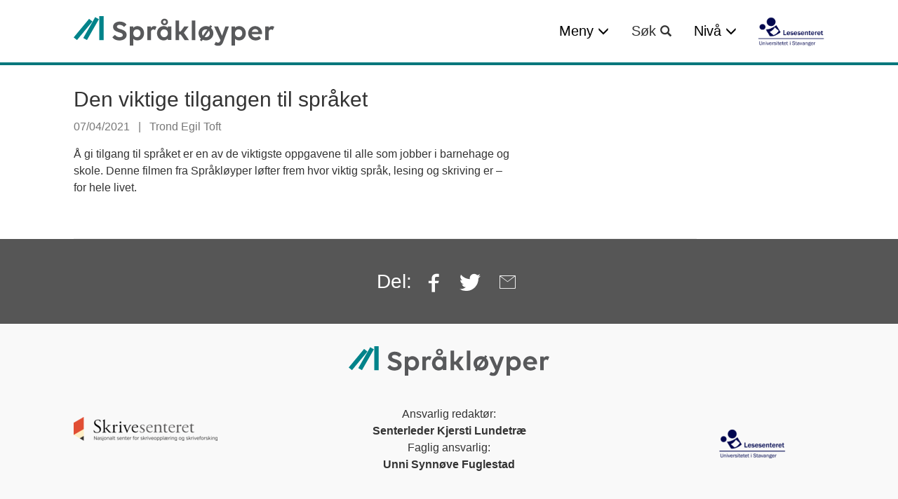

--- FILE ---
content_type: text/html; charset=UTF-8
request_url: https://sprakloyper.uis.no/snarveier/se-filmen
body_size: 6330
content:
<!DOCTYPE html>
<html lang="nb" dir="ltr" prefix="og: https://ogp.me/ns#">
  <head>
    <meta charset="utf-8" />
<style id="gutenberg-palette">:root {   .has-black-color{ color:#0d0d0d }  .has-black-background-color{ background-color:#0d0d0d }  .has-black-border-color{ border-color:#0d0d0d }  .has-dark-gray-color{ color:#333 }  .has-dark-gray-background-color{ background-color:#333 }  .has-dark-gray-border-color{ border-color:#333 }  .has-white-color{ color:#FFFFFF }  .has-white-background-color{ background-color:#FFFFFF }  .has-white-border-color{ border-color:#FFFFFF }  .has-green-color{ color:#09777c }  .has-green-background-color{ background-color:#09777c }  .has-green-border-color{ border-color:#09777c } }</style>
<style id="gutenberg-font-sizes">:root {   .has-small-font-size{ font-size:12 }  .has-normal-font-size{ font-size:16 }  .has-large-font-size{ font-size:20 } }</style>
<script>var _paq = _paq || [];(function(){var u=(("https:" == document.location.protocol) ? "https://matomo.ramsalt.com/" : "http://matomo.ramsalt.com/");_paq.push(["setSiteId", "40"]);_paq.push(["setTrackerUrl", u+"matomo.php"]);_paq.push(["setDocumentTitle", "Snarveier\/Se%20filmen"]);_paq.push(["setDoNotTrack", 1]);if (!window.matomo_search_results_active) {_paq.push(["trackPageView"]);}var d=document,g=d.createElement("script"),s=d.getElementsByTagName("script")[0];g.type="text/javascript";g.defer=true;g.async=true;g.src=u+"matomo.js";s.parentNode.insertBefore(g,s);})();</script>
<link rel="canonical" href="https://sprakloyper.uis.no/snarveier/se-filmen" />
<meta property="og:site_name" content="Språkløyper" />
<meta property="og:image" content="https://sprakloyper.uis.no/themes/custom/sprakloyper/logo.png" />
<meta name="Generator" content="Drupal 10 (https://www.drupal.org)" />
<meta name="MobileOptimized" content="width" />
<meta name="HandheldFriendly" content="true" />
<meta name="viewport" content="width=device-width, initial-scale=1.0" />
<link rel="icon" href="/themes/custom/sprakloyper/favicon.ico" type="image/vnd.microsoft.icon" />
<script>window.a2a_config=window.a2a_config||{};a2a_config.callbacks=[];a2a_config.overlays=[];a2a_config.templates={};</script>

    <title>Se filmen | Språkløyper</title>
    <link rel="stylesheet" media="all" href="/sites/default/files/css/css_nXwiebmYL42LBEiIgY_sIK709aUU1e2UKacHKWN1U6M.css?delta=0&amp;language=nb&amp;theme=sprakloyper&amp;include=eJxVjFEOwyAMQy9Ey5FQgBShBoKSsInbT1unSv2xLNvPkLMx9OXhb_ZDuJsr07BHlOIjcTp1e1V8u4a5gj8qGcqeYFjl7qSFex0IFk8LF3SxF6pD4CReA8WDWE2Ej6wQR6BNbVHt5VENKChOlxo2H0HRfR_V_3RvnCfhB93ZTr8" />
<link rel="stylesheet" media="all" href="/sites/default/files/css/css_S9b9DG4FUwm8hBCubmBbHCCgvD-ixUb7-LAWq3GHK6g.css?delta=1&amp;language=nb&amp;theme=sprakloyper&amp;include=eJxVjFEOwyAMQy9Ey5FQgBShBoKSsInbT1unSv2xLNvPkLMx9OXhb_ZDuJsr07BHlOIjcTp1e1V8u4a5gj8qGcqeYFjl7qSFex0IFk8LF3SxF6pD4CReA8WDWE2Ej6wQR6BNbVHt5VENKChOlxo2H0HRfR_V_3RvnCfhB93ZTr8" />

    
      <!-- Who made this? -->
      <link type="text/plain" rel="author" href="/humans.txt" />

      </head>
  <body class="path-snarveier">
        <a href="#main-content" class="visually-hidden focusable skip-link">
      Hopp til hovedinnhold
    </a>
    
      <div class="dialog-off-canvas-main-canvas" data-off-canvas-main-canvas>
    
<div id="page-wrapper" class="page-wrapper">
  <div id="page">
          <header id="header" class="header sprakloyper-header" role="banner">
        <div class="container">
          <div class="sprakloyper-header__main">
            <div class="sprakloyper-header__left">
              <div id="block-sprakloyper-branding">
  
    
        <a href="/" rel="home" class="sprakloyper-logo" aria-label="Språkløyper logo">
      <img src="/themes/custom/sprakloyper/logo.svg" alt="Hjem" />
    </a>
  </div>

            </div>
            <div class="sprakloyper-header__right">
              <button class="sprakloyper-header__link sprakloyper-header__navigation-button " aria-label="Site navigation" aria-expanded="false">
                <span class="sprakloyper-header__link-text">
                  Meny
                </span>
                <span class="sprakloyper-header__link-icon glyphicon glyphicon-menu-down" aria-hidden="true"></span>
              </button>

              <a href="/sok" class="sprakloyper-header__link sprakloyper-header__search-button" aria-label="Go to search page" aria-expanded="false">
                <span class="sprakloyper-header__link-text">
                    Søk
                  </span>
                <span class="sprakloyper-header__link-icon glyphicon glyphicon-search" aria-hidden="true"></span>
              </a>

              <button class="sprakloyper-header__link sprakloyper-header__levels-button" aria-label="Site Levels" aria-expanded="false">
                <span class="sprakloyper-header__link-text sprakloyper-header__link-text--level">
                  Nivå
                </span>
                <span class="sprakloyper-header__link-icon glyphicon glyphicon-menu-down" aria-hidden="true"></span>
              </button>

              <div class="sprakloyper-header__levels">
                <div class="views-element-container sprakloyper-header__level-menu" id="block-views-block-level-level-menu">
  
    
      <div><div class="view view-level view-id-level view-display-id-level_menu js-view-dom-id-f90a10e7aa4e62dce57f28071a4f80faf4f3e55c5dc693b5c6c8c700080a95e5">
  
    
      
      <div class="view-content">
          <div class="views-row">
  
<div class="level-taxonomy-item__wrapper" lang="nb">
  <a class="level-taxonomy-item" href="/barnehage">
          <h2 class="level-taxonomy-item__title">
            <div class="field field--name-name field--type-string field--label-hidden field__item">Barnehage</div>
      </h2>
        
            <div class="field field--name-field-icon field--type-entity-reference field--label-hidden field__item">  <img loading="lazy" src="/sites/default/files/styles/level_menu_350_x_350/public/2021-04/icon-family.png?itok=gKXqfQZV" width="350" height="350" alt="sdghjkl" />


</div>
      
  </a>
</div>
</div>
    <div class="views-row">
  
<div class="level-taxonomy-item__wrapper" lang="nb">
  <a class="level-taxonomy-item" href="/barnetrinn">
          <h2 class="level-taxonomy-item__title">
            <div class="field field--name-name field--type-string field--label-hidden field__item">Barnetrinn</div>
      </h2>
        
            <div class="field field--name-field-icon field--type-entity-reference field--label-hidden field__item">  <img loading="lazy" src="/sites/default/files/styles/level_menu_350_x_350/public/2021-04/icon-jente.png?itok=pJs5oGJq" width="350" height="350" alt="sdghjkl" />


</div>
      
  </a>
</div>
</div>
    <div class="views-row">
  
<div class="level-taxonomy-item__wrapper" lang="nb">
  <a class="level-taxonomy-item" href="/ungdomstrinn">
          <h2 class="level-taxonomy-item__title">
            <div class="field field--name-name field--type-string field--label-hidden field__item">Ungdomstrinn</div>
      </h2>
        
            <div class="field field--name-field-icon field--type-entity-reference field--label-hidden field__item">  <img loading="lazy" src="/sites/default/files/styles/level_menu_350_x_350/public/2021-04/icon.gutt_.png?itok=fii9-vBM" width="350" height="350" alt="sdghjkl" />


</div>
      
  </a>
</div>
</div>
    <div class="views-row">
  
<div class="level-taxonomy-item__wrapper" lang="nb">
  <a class="level-taxonomy-item" href="/videregaende">
          <h2 class="level-taxonomy-item__title">
            <div class="field field--name-name field--type-string field--label-hidden field__item">Videregående</div>
      </h2>
        
            <div class="field field--name-field-icon field--type-entity-reference field--label-hidden field__item">  <img loading="lazy" src="/sites/default/files/styles/level_menu_350_x_350/public/2021-04/icon-mann.png?itok=HXbro4WB" width="350" height="350" alt="sdghjkl" />


</div>
      
  </a>
</div>
</div>
    <div class="views-row">
  
<div class="level-taxonomy-item__wrapper" lang="nb">
  <a class="level-taxonomy-item" href="/eiere-og-ledelse">
          <h2 class="level-taxonomy-item__title">
            <div class="field field--name-name field--type-string field--label-hidden field__item">Eiere og ledelse</div>
      </h2>
        
            <div class="field field--name-field-icon field--type-entity-reference field--label-hidden field__item">  <img loading="lazy" src="/sites/default/files/styles/level_menu_350_x_350/public/2021-06/icon-2.png?itok=Yl-leEkq" width="350" height="350" alt="Ikon - 2 snakkebobler, en hvit og en svart" />


</div>
      
  </a>
</div>
</div>

    </div>
  
          </div>
</div>

  </div>

              </div>

              <a href="https://www.uis.no/nb/lesesenteret" target="_blank" class="sprakloyper-header__lessenteret-logo" aria-label="Go to Lessenteret">
                <img src="../../../../themes/custom/sprakloyper/src/images/lessenteret-logo.png" alt="Lessenteret">
              </a>

            </div>
          </div>
        </div>
        <div class="sprakloyper-header__navigation">
          <div class="container">
              <div>
    <nav role="navigation" aria-labelledby="block-sprakloyper-main-menu-menu" id="block-sprakloyper-main-menu">
            
  <h2 class="visually-hidden" id="block-sprakloyper-main-menu-menu">Main navigation</h2>
  

        
              <ul class="menu menu--main">
                    <li class="menu-item menu-item--expanded">
        <a href="/barnehage" data-drupal-link-system-path="taxonomy/term/24">Barnehage</a>
                                <ul class="menu menu--sub">
                    <li class="menu-item">
        <a href="/sprakarbeid/sprak-og-leseaktiviteter" data-drupal-link-system-path="node/17">Språk og leseaktiviteter</a>
              </li>
                <li class="menu-item">
        <a href="/barnehage/sprakarbeid/sprakhverdag" data-drupal-link-system-path="node/82">Språkhverdag</a>
              </li>
         </ul>
  
              </li>
                <li class="menu-item menu-item--expanded">
        <a href="/barnetrinn" data-drupal-link-system-path="taxonomy/term/25">Barnetrinn</a>
                                <ul class="menu menu--sub">
                    <li class="menu-item">
        <a href="/barnetrinn/oppstart-barnetrinn" title="av arbeid med Språkløyper" data-drupal-link-system-path="node/484">Oppstart</a>
              </li>
                <li class="menu-item">
        <a href="/barnetrinn/begynneropplaering" data-drupal-link-system-path="node/317">Begynneropplæring</a>
              </li>
                <li class="menu-item">
        <a href="/barnetrinn/mellomtrinn" data-drupal-link-system-path="node/320">Mellomtrinn</a>
              </li>
                <li class="menu-item">
        <a href="/barnetrinn/vansker-med-sprak-lesing-og-skriving" data-drupal-link-system-path="node/321">Vansker med språk, lesing og skriving</a>
              </li>
                <li class="menu-item">
        <a href="/barnetrinn/flerspraklige-elever-barnetrinn" data-drupal-link-system-path="node/322">Flerspråklige elever</a>
              </li>
         </ul>
  
              </li>
                <li class="menu-item menu-item--expanded">
        <a href="/ungdomstrinn" data-drupal-link-system-path="taxonomy/term/26">Ungdomstrinn</a>
                                <ul class="menu menu--sub">
                    <li class="menu-item">
        <a href="/ungdomstrinn/oppstart-ungdomstrinn" data-drupal-link-system-path="node/12">Oppstart</a>
              </li>
                <li class="menu-item">
        <a href="/ungdomstrinn/fagspesifikk-lesing-og-skriving" data-drupal-link-system-path="node/162">Fagspesifikk lesing og skriving</a>
              </li>
                <li class="menu-item">
        <a href="/ungdomstrinn/lesing-og-skriving" data-drupal-link-system-path="node/451">Lesing og skriving</a>
              </li>
                <li class="menu-item">
        <a href="/ungdomstrinn/vansker-med-sprak-lesing-og-skriving" data-drupal-link-system-path="node/475">Vansker med språk, lesing og skriving</a>
              </li>
                <li class="menu-item">
        <a href="/ungdomstrinn/flerspraklige-elever" data-drupal-link-system-path="node/480">Flerspråklige elever</a>
              </li>
                <li class="menu-item">
        <a href="/ungdomstrinn/elever-med-stort-laeringspotensial" data-drupal-link-system-path="node/482">Elever med stort læringspotensial</a>
              </li>
         </ul>
  
              </li>
                <li class="menu-item menu-item--expanded">
        <a href="/videregaende" data-drupal-link-system-path="taxonomy/term/27">Videregående</a>
                                <ul class="menu menu--sub">
                    <li class="menu-item">
        <a href="/videregaende/oppstart-videregaende" data-drupal-link-system-path="node/314">Oppstart</a>
              </li>
                <li class="menu-item">
        <a href="/videregaende/fagovergripende-lesing-og-skriving" data-drupal-link-system-path="node/315">Fagovergripende lesing og skriving</a>
              </li>
                <li class="menu-item">
        <a href="/videregaende/fagspesifikk-lesing-og-skriving-i-studieforberedende" data-drupal-link-system-path="node/625">Fagspesifikk lesing og skriving i studieforberedende</a>
              </li>
                <li class="menu-item">
        <a href="/videregaende/fagspesifikk-lesing-og-skriving-i-yrkesfag" data-drupal-link-system-path="node/626">Fagspesifikk lesing og skriving i yrkesfag</a>
              </li>
                <li class="menu-item">
        <a href="/videregaende/vansker-med-sprak-lesing-og-skriving-vgs" data-drupal-link-system-path="node/627">Vansker med språk, lesing og skriving</a>
              </li>
                <li class="menu-item">
        <a href="/videregaende/flerspraklige-elever-vgs" data-drupal-link-system-path="node/628">Flerspråklige elever</a>
              </li>
         </ul>
  
              </li>
                <li class="menu-item menu-item--expanded">
        <a href="/eiere-og-ledelse" data-drupal-link-system-path="taxonomy/term/28">Eiere og ledelse</a>
                                <ul class="menu menu--sub">
                    <li class="menu-item">
        <a href="/barnehage/overgang-fra-barnehage-til-skole/overgang-fra-barnehage-til-skole" data-drupal-link-system-path="node/146">Overgang fra barnehage til skole</a>
              </li>
         </ul>
  
              </li>
                <li class="menu-item menu-item--expanded menu-item--active-trail">
        <span>Snarveier</span>
                                <ul class="menu menu--sub">
                    <li class="menu-item menu-item--active-trail">
        <a href="/snarveier/se-filmen" data-drupal-link-system-path="snarveier/se-filmen" class="is-active" aria-current="page">Se filmen</a>
              </li>
                <li class="menu-item">
        <a href="/snarveier/om-sprakloyper" data-drupal-link-system-path="snarveier/om-sprakloyper">Om språkløyper</a>
              </li>
         </ul>
  
              </li>
                <li class="menu-item">
        <a href="/" data-drupal-link-system-path="&lt;front&gt;">Hjem</a>
              </li>
         </ul>
  


  </nav>

  </div>

          </div>
        </div>
      </header>
    
    <div id="main-wrapper" class="layout-main-wrapper layout-container">
      <div id="main" class="layout-main">
        <main id="content" class="main-content " role="main">
          <a id="main-content" tabindex="-1"></a>
                        <div>
    <div data-drupal-messages-fallback class="hidden"></div>

  </div>

                                  <div>
    <div id="block-sprakloyper-content">
  
    
      <div class="views-element-container">


<div class="article-page view view-articles view-id-articles view-display-id-article_movie_archive js-view-dom-id-3952dcf8d34c80b8a4d504f10bb79dc1d8269716b4f6e8961997b7f628052f5a">
  
    
      
      <div class="view-content">
          <div class="views-row">
  

<article class="node node--type-article node--promoted node--view-mode-teaser node__article--teaser article-teaser" lang="nb">
    <div class="article-teaser__text">
    <h2 class="article-teaser__title">
      <a href="/snarveier/se-filmen/den-viktige-tilgangen-til-spraket" rel="bookmark"><span>Den viktige tilgangen til språket</span>
</a>
    </h2>

          <div class="article-teaser__meta">
                  <span class="article-teaser__meta-date">
            07/04/2021
          </span>
                          <span class="meta-divider">|</span>
                          <span class="article-teaser__meta-author">
          Trond Egil Toft
        </span>
              </div>
              <div class="article-teaser__intro">
        Å gi tilgang til språket er en av de viktigste oppgavene til alle som jobber i barnehage og skole. Denne filmen fra Språkløyper løfter frem hvor viktig språk, lesing og skriving er – for hele livet.
      </div>
          </div>
</article>
</div>

    </div>
  
      



          </div>
</div>

  </div>

  </div>

                            </main>
      </div>
    </div>
    <footer class="sprakloyper-footer">
      <div class="sprakloyper-footer__top">
        <div class="container">
          <div id="block-addtoanybuttons" class="add-to-any__wrapper">
  
      <h2 class="add-to-any__title">Del:</h2>
        <div class="add-to-any__content">
      <span class="a2a_kit a2a_kit_size_32 addtoany_list" data-a2a-url="https://sprakloyper.uis.no/snarveier/se-filmen" data-a2a-title="Se filmen"><a class="a2a_button_facebook"></a><a class="a2a_button_twitter"></a><a class="a2a_button_email"></a></span>

    </div>
  </div>

        </div>
      </div>
      <div class="sprakloyper-footer__bottom">
        <div class="container">
          <a href="/" rel="home" class="footer-site-logo" aria-label="Språkløyper logo">
            <img src="/themes/custom/sprakloyper/logo.svg" alt="Hjem" />
          </a>
          <div class="footer-brand-logos">
            <div class="footer-brand-logos__block">
              <div id="block-footerlogoskrivesenteret">
  
    
      
            <div class="field field--name-body field--type-text-with-summary field--label-hidden field__item"><a class="logo-skrivesenteret" href="http://www.skrivesenteret.no/">
<article class="align-center media media--type-image media--view-mode-default">
  
      
  <div class="field field--name-field-media-image field--type-image field--label-visually_hidden">
    <div class="field__label visually-hidden">Image</div>
                  <div class="field__item">  <img loading="lazy" src="/sites/default/files/2021-06/levering-logo-skrivesenteret-08.png%20%28205x45%29.png" width="205" height="34" alt="Skrivesenteret - Nasjonalt senter for skriveopplæring og skriveforsking">

</div>
              </div>

  </article>

</a>

<p>&nbsp;</p>
</div>
      
  </div>

            </div>
            <div class="footer-brand-logos__block">
              <div id="block-footerchiefeditor">
  
    
      
            <div class="field field--name-body field--type-text-with-summary field--label-hidden field__item"><div class="chief-editor">
<p><font style="vertical-align: inherit;"><font style="vertical-align: inherit;"><font style="vertical-align: inherit;"><font style="vertical-align: inherit;"><font style="vertical-align: inherit;"><font style="vertical-align: inherit;">Ansvarlig redaktør:</font></font></font></font></font></font><br>
<strong><font style=" vertical-align: inherit; "><font style=" vertical-align: inherit; "><font style="vertical-align: inherit;"><font style="vertical-align: inherit;"><font style="vertical-align: inherit;"><font style="vertical-align: inherit;">Senterleder Kjersti Lundetræ</font></font></font></font></font></font> </strong><br>
<font style=" vertical-align: inherit ; "><font style=" vertical-align: inherit; "><font style="vertical-align: inherit;"><font style="vertical-align: inherit;"><font style="vertical-align: inherit;"><font style="vertical-align: inherit;">Faglig ansvarlig:</font></font></font></font></font></font><br>
<strong><font style=" vertical-align: inherit; "><font style="vertical-align: inherit;"><font style="vertical-align: inherit;"><font style="vertical-align: inherit;"><font style="vertical-align: inherit;"><font style="vertical-align: inherit;">Unni Synnøve Fuglestad</font></font></font></font></font></font> </strong></p>
</div>
</div>
      
  </div>

            </div>
            <div class="footer-brand-logos__block">
              <div id="block-footerlogolesesenteret">
  
    
      
            <div class="field field--name-body field--type-text-with-summary field--label-hidden field__item"><a class="logo-lesesenter" href="https://www.uis.no/nb/lesesenteret">
<article class="align-center media media--type-image media--view-mode-default">
  
      
  <div class="field field--name-field-media-image field--type-image field--label-visually_hidden">
    <div class="field__label visually-hidden">Image</div>
                  <div class="field__item">  <img loading="lazy" src="/sites/default/files/2021-06/Lesesenteret_UiS_forenklet_positiv_RGB.png%20%28205x41%29.png" width="205" height="41" alt="Lesesenteret - Universitetet i Stavanger">

</div>
              </div>

  </article>

</a>
</div>
      
  </div>

            </div>
          </div>
          <div class="footer-contact">
            <h2 class="footer-contact__title">
              Kontakt oss
            </h2>
            <div class="footer-contact__block-list">
              <div class="footer-contact__block">
                <div id="block-footerphoneemail">
  
    
      
            <div class="field field--name-body field--type-text-with-summary field--label-hidden field__item"><div class="footer-contact__phone"><span class="icon-icon_telefon footer-contact__icon"><span>Phone icon </span> </span>
<div>
<p class="footer-contact__text footer-contact__text--phone"><strong>51 83 32 00 </strong></p>
</div>
</div>

<div class="footer-contact__email"><span class="icon-icon_del_email footer-contact__icon"><span>Email icon</span></span>

<div><a class="footer-contact__text footer-contact__text--email" href="mailto:post@lesesenteret.no"><strong>post@lesesenteret.no</strong></a></div>
</div>
</div>
      
  </div>

              </div>
              <div class="footer-contact__block">
                <div id="block-footerwritetous">
  
    
      
            <div class="field field--name-body field--type-text-with-summary field--label-hidden field__item"><div class="footer-contact__write"><span class="icon-icon_post footer-contact__icon"><span><font style="vertical-align: inherit;"><font style="vertical-align: inherit;"><font style="vertical-align: inherit;"><font style="vertical-align: inherit;">Write icon</font></font></font></font></span> </span>
<div class="footer-contact__content">
<p class="footer-contact__text"><font style="vertical-align: inherit;"><font style="vertical-align: inherit;"><strong><font style="vertical-align: inherit;"><font style="vertical-align: inherit;"><font style="vertical-align: inherit;"><font style="vertical-align: inherit;">Skriv til oss</font></font></font></font></strong><br>
<font style="vertical-align: inherit;"><font style="vertical-align: inherit;"><font style="vertical-align: inherit;"><font style="vertical-align: inherit;">Lesesenteret,<br>
Universitetet i Stavanger<br>
4036 Stavanger</font></font></font></font></font></font></p>
</div>
</div>
</div>
      
  </div>

              </div>
              <div class="footer-contact__block">
                <div id="block-footervisitus">
  
    
      
            <div class="field field--name-body field--type-text-with-summary field--label-hidden field__item"><div class="footer-contact__visit"><span class="icon-icon_place footer-contact__icon"><span><font style="vertical-align: inherit;"><font style="vertical-align: inherit;"><font style="vertical-align: inherit;"><font style="vertical-align: inherit;">visit icon</font></font></font></font></span> </span>
<div class="footer-contact__content">
<p class="footer-contact__text"><font style="vertical-align: inherit;"><font style="vertical-align: inherit;"><strong><font style="vertical-align: inherit;"><font style="vertical-align: inherit;"><font style="vertical-align: inherit;"><font style="vertical-align: inherit;">Besøk oss</font></font></font></font></strong><br>
<font style="vertical-align: inherit;"><font style="vertical-align: inherit;"><font style="vertical-align: inherit;"><font style="vertical-align: inherit;">Lesesenteret,<br>
Professor Olav Hanssens vei 10<br>
4021 Stavanger</font></font></font></font></font></font></p>
</div>
</div>
</div>
      
  </div>

              </div>
              <div class="footer-contact__block">
                <div id="block-footerfollowus">
  
    
      
            <div class="field field--name-body field--type-text-with-summary field--label-hidden field__item"><div class="footer-contact__follow"><span class="icon-facebook footer-contact__icon"><span>facebook icon</span> </span>
<div class="footer-contact__content">
<p class="footer-contact__text"><strong><font style="vertical-align: inherit;"><font style="vertical-align: inherit;">Følg oss</font></font></strong><br>
<font style="vertical-align: inherit;"><font style="vertical-align: inherit;">på&nbsp;</font></font><a href="www.facebook.com"><font style="vertical-align: inherit;"><font style="vertical-align: inherit;">Facebook</font></font></a></p>
</div>
</div>

<div class="footer-contact__privacy-statement"><span class="icon-icon_question footer-contact__icon"><span>Question icon</span> </span>

<div class="footer-contact__content">
<p class="footer-contact__text"><a href="/node/83"><font style="vertical-align: inherit;"><font style="vertical-align: inherit;">Personvernerklæring og bruk av informasjonskapsler</font></font></a></p>

<p class="footer-contact__text"><font style="vertical-align: inherit;"><font style="vertical-align: inherit;"><a href="https://uustatus.no/nb/erklaringer/publisert/6f006545-6a81-4295-a436-9f9714f28b83" rel="noopener" target="_blank" title="Tilgjengelighetserklæring bokmål">Tilgjengelighetserklæring bokmål</a></font></font></p>

<p class="footer-contact__text"><font style="vertical-align: inherit;"><font style="vertical-align: inherit;"><a href="https://uustatus.no/nn/erklaringer/publisert/6f006545-6a81-4295-a436-9f9714f28b83" rel="noopener" target="_blank" title="Tilgjengelighetserklæring nynorsk">Tilgjengelighetserklæring nynorsk</a></font></font></p>
</div>
</div>
</div>
      
  </div>

              </div>
            </div>
          </div>
        </div>
      </div>
    </footer>
  </div>
</div>

  </div>

    
    <script type="application/json" data-drupal-selector="drupal-settings-json">{"path":{"baseUrl":"\/","pathPrefix":"","currentPath":"snarveier\/se-filmen","currentPathIsAdmin":false,"isFront":false,"currentLanguage":"nb"},"pluralDelimiter":"\u0003","suppressDeprecationErrors":true,"matomo":{"disableCookies":false,"trackMailto":false},"user":{"uid":0,"permissionsHash":"12d599bf60898344597287cccc8049588326cb8fdbfa8e6b3f26a22d2cdaa31d"}}</script>
<script src="/sites/default/files/js/js_kOwhnYWORyE0IXv02SsuuS0_A-3sbyh1t7wf4XU6Rms.js?scope=footer&amp;delta=0&amp;language=nb&amp;theme=sprakloyper&amp;include=eJxLTEkpyU_Mq9RPhDL00ory80p0chNL8nPz9SGUTnFBUWJ2Tn5lQWqRfnpOflJijm5xSWVOZl46ADVmGWM"></script>
<script src="https://static.addtoany.com/menu/page.js" defer></script>
<script src="/sites/default/files/js/js_caJFBGNlnHTceQQDqjRRBn0E-FfbWfnixwXUXhdgn6A.js?scope=footer&amp;delta=2&amp;language=nb&amp;theme=sprakloyper&amp;include=eJxLTEkpyU_Mq9RPhDL00ory80p0chNL8nPz9SGUTnFBUWJ2Tn5lQWqRfnpOflJijm5xSWVOZl46ADVmGWM"></script>

  </body>
</html>


--- FILE ---
content_type: text/css
request_url: https://sprakloyper.uis.no/sites/default/files/css/css_S9b9DG4FUwm8hBCubmBbHCCgvD-ixUb7-LAWq3GHK6g.css?delta=1&language=nb&theme=sprakloyper&include=eJxVjFEOwyAMQy9Ey5FQgBShBoKSsInbT1unSv2xLNvPkLMx9OXhb_ZDuJsr07BHlOIjcTp1e1V8u4a5gj8qGcqeYFjl7qSFex0IFk8LF3SxF6pD4CReA8WDWE2Ej6wQR6BNbVHt5VENKChOlxo2H0HRfR_V_3RvnCfhB93ZTr8
body_size: 11686
content:
/* @license GPL-2.0-or-later https://www.drupal.org/licensing/faq */
html{line-height:1.15;-webkit-text-size-adjust:100%;}body{margin:0;}main{display:block;}h1{font-size:2em;margin:0.67em 0;}hr{box-sizing:content-box;height:0;overflow:visible;}pre{font-family:monospace,monospace;font-size:1em;}a{background-color:transparent;}abbr[title]{border-bottom:none;text-decoration:underline;-webkit-text-decoration:underline dotted;text-decoration:underline dotted;}b,strong{font-weight:bolder;}code,kbd,samp{font-family:monospace,monospace;font-size:1em;}small{font-size:80%;}sub,sup{font-size:75%;line-height:0;position:relative;vertical-align:baseline;}sub{bottom:-0.25em;}sup{top:-0.5em;}img{border-style:none;}button,input,optgroup,select,textarea{font-family:inherit;font-size:100%;line-height:1.15;margin:0;}button,input{overflow:visible;}button,select{text-transform:none;}button,[type="button"],[type="reset"],[type="submit"]{-webkit-appearance:button;}button::-moz-focus-inner,[type="button"]::-moz-focus-inner,[type="reset"]::-moz-focus-inner,[type="submit"]::-moz-focus-inner{border-style:none;padding:0;}button:-moz-focusring,[type="button"]:-moz-focusring,[type="reset"]:-moz-focusring,[type="submit"]:-moz-focusring{outline:1px dotted ButtonText;}fieldset{padding:0.35em 0.75em 0.625em;}legend{box-sizing:border-box;color:inherit;display:table;max-width:100%;padding:0;white-space:normal;}progress{vertical-align:baseline;}textarea{overflow:auto;}[type="checkbox"],[type="radio"]{box-sizing:border-box;padding:0;}[type="number"]::-webkit-inner-spin-button,[type="number"]::-webkit-outer-spin-button{height:auto;}[type="search"]{-webkit-appearance:textfield;outline-offset:-2px;}[type="search"]::-webkit-search-decoration{-webkit-appearance:none;}::-webkit-file-upload-button{-webkit-appearance:button;font:inherit;}details{display:block;}summary{display:list-item;}template{display:none;}[hidden]{display:none;}
@font-face{font-family:"Glyphicons Halflings";src:url(/themes/custom/sprakloyper/fonts/glyphicons/glyphicons-halflings-regular.eot);src:url(/themes/custom/sprakloyper/fonts/glyphicons/glyphicons-halflings-regular.eot#iefix) format("embedded-opentype"),url(/themes/custom/sprakloyper/fonts/glyphicons/glyphicons-halflings-regular.woff2) format("woff2"),url(/themes/custom/sprakloyper/fonts/glyphicons/glyphicons-halflings-regular.woff) format("woff"),url(/themes/custom/sprakloyper/fonts/glyphicons/glyphicons-halflings-regular.ttf) format("truetype"),url(/themes/custom/sprakloyper/fonts/glyphicons/glyphicons-halflings-regular.svg#glyphicons_halflingsregular) format("svg");}@font-face{font-family:'icomoon';src:url(/themes/custom/sprakloyper/fonts/icomoon/icomoon.eot);src:url(/themes/custom/sprakloyper/fonts/icomoon/icomoon.eot) format("embedded-opentype"),url(/themes/custom/sprakloyper/fonts/icomoon/icomoon.ttf) format("truetype"),url(/themes/custom/sprakloyper/fonts/icomoon/icomoon.woff) format("woff"),url(/themes/custom/sprakloyper/fonts/icomoon/icomoon.svg) format("svg");font-weight:normal;font-style:normal;}


h2,.h2{font-size:1.75rem;margin-top:1.375rem;margin-bottom:0.6875rem;}@media screen and (min-width:768px){h2,.h2{font-size:2.125rem;}}h3,.h3{font-size:1.5rem;margin-top:1.375rem;margin-bottom:0.6875rem;}@media screen and (min-width:768px){h3,.h3{font-size:1.75rem;}}h4,.h4{font-size:1.25rem;margin-top:0.6875rem;margin-bottom:0.6875rem;}p{margin:0 0 1.25rem 0;font-size:1rem;line-height:1.5;}.button--primary{display:inline-block;margin-bottom:0;font-weight:normal;text-align:center;vertical-align:middle;cursor:pointer;background-image:none;border:1px solid transparent;white-space:nowrap;padding:0.375rem 0.75rem;font-size:16px;line-height:1.5;border-radius:0.25rem;transition:0.4s ease;text-decoration:none;}.button--primary{color:#fff;background-color:#565656;border-color:#565656;}.button--primary:hover,.button--primary:focus{color:#fff;background-color:#3d3d3d;border-color:#373737;transition:0.4s ease;}*,*:before,*:after{box-sizing:border-box;}::-moz-selection{background-color:#09777c;color:#fff;}::selection{background-color:#09777c;color:#fff;}*:focus,button:focus{outline:1px dotted #000;}body{font-family:"HelveticaNeue-Light","Helvetica Neue Light","Helvetica Neue",Helvetica,Arial,"Lucida Grande",sans-serif;font-weight:300;font-size:1rem;color:#333;line-height:1.5;}img{width:auto;height:auto;max-width:100%;}img[alt]{line-height:1.1;font-size:0.875rem;}a{display:inline-block;color:#333;}a,button{cursor:pointer;}strong{font-weight:bold;}h1,h2,h3,h4,h5,h6{font-weight:500;line-height:1.1;}ul{padding:0;list-style-position:inside;}.field--name-body ul{padding-left:2.5rem;list-style-position:outside;}.field--name-field-media-oembed-video{position:relative;overflow:hidden;width:100%;padding-top:56.25%;}iframe.media-oembed-content{position:absolute;top:0;left:0;bottom:0;right:0;width:100%;height:100%;}video{max-width:100%;}.text-center{text-align:center;}.text-bold{font-weight:bold;}.button--green{background-color:#006367;}.error-page{padding:100px 0;}.error-page .button{margin:20px 0;}.error-text{margin:20px 0;}
.glyphicon{position:relative;top:1px;display:inline-block;font-family:"Glyphicons Halflings";font-style:normal;font-weight:400;line-height:1;-webkit-font-smoothing:antialiased;-moz-osx-font-smoothing:grayscale;}.glyphicon-asterisk:before{content:"\002a";}.glyphicon-plus:before{content:"\002b";}.glyphicon-euro:before,.glyphicon-eur:before{content:"\20ac";}.glyphicon-minus:before{content:"\2212";}.glyphicon-cloud:before{content:"\2601";}.glyphicon-envelope:before{content:"\2709";}.glyphicon-pencil:before{content:"\270f";}.glyphicon-glass:before{content:"\e001";}.glyphicon-music:before{content:"\e002";}.glyphicon-search:before{content:"\e003";}.glyphicon-heart:before{content:"\e005";}.glyphicon-star:before{content:"\e006";}.glyphicon-star-empty:before{content:"\e007";}.glyphicon-user:before{content:"\e008";}.glyphicon-film:before{content:"\e009";}.glyphicon-th-large:before{content:"\e010";}.glyphicon-th:before{content:"\e011";}.glyphicon-th-list:before{content:"\e012";}.glyphicon-ok:before{content:"\e013";}.glyphicon-remove:before{content:"\e014";}.glyphicon-zoom-in:before{content:"\e015";}.glyphicon-zoom-out:before{content:"\e016";}.glyphicon-off:before{content:"\e017";}.glyphicon-signal:before{content:"\e018";}.glyphicon-cog:before{content:"\e019";}.glyphicon-trash:before{content:"\e020";}.glyphicon-home:before{content:"\e021";}.glyphicon-file:before{content:"\e022";}.glyphicon-time:before{content:"\e023";}.glyphicon-road:before{content:"\e024";}.glyphicon-download-alt:before{content:"\e025";}.glyphicon-download:before{content:"\e026";}.glyphicon-upload:before{content:"\e027";}.glyphicon-inbox:before{content:"\e028";}.glyphicon-play-circle:before{content:"\e029";}.glyphicon-repeat:before{content:"\e030";}.glyphicon-refresh:before{content:"\e031";}.glyphicon-list-alt:before{content:"\e032";}.glyphicon-lock:before{content:"\e033";}.glyphicon-flag:before{content:"\e034";}.glyphicon-headphones:before{content:"\e035";}.glyphicon-volume-off:before{content:"\e036";}.glyphicon-volume-down:before{content:"\e037";}.glyphicon-volume-up:before{content:"\e038";}.glyphicon-qrcode:before{content:"\e039";}.glyphicon-barcode:before{content:"\e040";}.glyphicon-tag:before{content:"\e041";}.glyphicon-tags:before{content:"\e042";}.glyphicon-book:before{content:"\e043";}.glyphicon-bookmark:before{content:"\e044";}.glyphicon-print:before{content:"\e045";}.glyphicon-camera:before{content:"\e046";}.glyphicon-font:before{content:"\e047";}.glyphicon-bold:before{content:"\e048";}.glyphicon-italic:before{content:"\e049";}.glyphicon-text-height:before{content:"\e050";}.glyphicon-text-width:before{content:"\e051";}.glyphicon-align-left:before{content:"\e052";}.glyphicon-align-center:before{content:"\e053";}.glyphicon-align-right:before{content:"\e054";}.glyphicon-align-justify:before{content:"\e055";}.glyphicon-list:before{content:"\e056";}.glyphicon-indent-left:before{content:"\e057";}.glyphicon-indent-right:before{content:"\e058";}.glyphicon-facetime-video:before{content:"\e059";}.glyphicon-picture:before{content:"\e060";}.glyphicon-map-marker:before{content:"\e062";}.glyphicon-adjust:before{content:"\e063";}.glyphicon-tint:before{content:"\e064";}.glyphicon-edit:before{content:"\e065";}.glyphicon-share:before{content:"\e066";}.glyphicon-check:before{content:"\e067";}.glyphicon-move:before{content:"\e068";}.glyphicon-step-backward:before{content:"\e069";}.glyphicon-fast-backward:before{content:"\e070";}.glyphicon-backward:before{content:"\e071";}.glyphicon-play:before{content:"\e072";}.glyphicon-pause:before{content:"\e073";}.glyphicon-stop:before{content:"\e074";}.glyphicon-forward:before{content:"\e075";}.glyphicon-fast-forward:before{content:"\e076";}.glyphicon-step-forward:before{content:"\e077";}.glyphicon-eject:before{content:"\e078";}.glyphicon-chevron-left:before{content:"\e079";}.glyphicon-chevron-right:before{content:"\e080";}.glyphicon-plus-sign:before{content:"\e081";}.glyphicon-minus-sign:before{content:"\e082";}.glyphicon-remove-sign:before{content:"\e083";}.glyphicon-ok-sign:before{content:"\e084";}.glyphicon-question-sign:before{content:"\e085";}.glyphicon-info-sign:before{content:"\e086";}.glyphicon-screenshot:before{content:"\e087";}.glyphicon-remove-circle:before{content:"\e088";}.glyphicon-ok-circle:before{content:"\e089";}.glyphicon-ban-circle:before{content:"\e090";}.glyphicon-arrow-left:before{content:"\e091";}.glyphicon-arrow-right:before{content:"\e092";}.glyphicon-arrow-up:before{content:"\e093";}.glyphicon-arrow-down:before{content:"\e094";}.glyphicon-share-alt:before{content:"\e095";}.glyphicon-resize-full:before{content:"\e096";}.glyphicon-resize-small:before{content:"\e097";}.glyphicon-exclamation-sign:before{content:"\e101";}.glyphicon-gift:before{content:"\e102";}.glyphicon-leaf:before{content:"\e103";}.glyphicon-fire:before{content:"\e104";}.glyphicon-eye-open:before{content:"\e105";}.glyphicon-eye-close:before{content:"\e106";}.glyphicon-warning-sign:before{content:"\e107";}.glyphicon-plane:before{content:"\e108";}.glyphicon-calendar:before{content:"\e109";}.glyphicon-random:before{content:"\e110";}.glyphicon-comment:before{content:"\e111";}.glyphicon-magnet:before{content:"\e112";}.glyphicon-chevron-up:before{content:"\e113";}.glyphicon-chevron-down:before{content:"\e114";}.glyphicon-retweet:before{content:"\e115";}.glyphicon-shopping-cart:before{content:"\e116";}.glyphicon-folder-close:before{content:"\e117";}.glyphicon-folder-open:before{content:"\e118";}.glyphicon-resize-vertical:before{content:"\e119";}.glyphicon-resize-horizontal:before{content:"\e120";}.glyphicon-hdd:before{content:"\e121";}.glyphicon-bullhorn:before{content:"\e122";}.glyphicon-bell:before{content:"\e123";}.glyphicon-certificate:before{content:"\e124";}.glyphicon-thumbs-up:before{content:"\e125";}.glyphicon-thumbs-down:before{content:"\e126";}.glyphicon-hand-right:before{content:"\e127";}.glyphicon-hand-left:before{content:"\e128";}.glyphicon-hand-up:before{content:"\e129";}.glyphicon-hand-down:before{content:"\e130";}.glyphicon-circle-arrow-right:before{content:"\e131";}.glyphicon-circle-arrow-left:before{content:"\e132";}.glyphicon-circle-arrow-up:before{content:"\e133";}.glyphicon-circle-arrow-down:before{content:"\e134";}.glyphicon-globe:before{content:"\e135";}.glyphicon-wrench:before{content:"\e136";}.glyphicon-tasks:before{content:"\e137";}.glyphicon-filter:before{content:"\e138";}.glyphicon-briefcase:before{content:"\e139";}.glyphicon-fullscreen:before{content:"\e140";}.glyphicon-dashboard:before{content:"\e141";}.glyphicon-paperclip:before{content:"\e142";}.glyphicon-heart-empty:before{content:"\e143";}.glyphicon-link:before{content:"\e144";}.glyphicon-phone:before{content:"\e145";}.glyphicon-pushpin:before{content:"\e146";}.glyphicon-usd:before{content:"\e148";}.glyphicon-gbp:before{content:"\e149";}.glyphicon-sort:before{content:"\e150";}.glyphicon-sort-by-alphabet:before{content:"\e151";}.glyphicon-sort-by-alphabet-alt:before{content:"\e152";}.glyphicon-sort-by-order:before{content:"\e153";}.glyphicon-sort-by-order-alt:before{content:"\e154";}.glyphicon-sort-by-attributes:before{content:"\e155";}.glyphicon-sort-by-attributes-alt:before{content:"\e156";}.glyphicon-unchecked:before{content:"\e157";}.glyphicon-expand:before{content:"\e158";}.glyphicon-collapse-down:before{content:"\e159";}.glyphicon-collapse-up:before{content:"\e160";}.glyphicon-log-in:before{content:"\e161";}.glyphicon-flash:before{content:"\e162";}.glyphicon-log-out:before{content:"\e163";}.glyphicon-new-window:before{content:"\e164";}.glyphicon-record:before{content:"\e165";}.glyphicon-save:before{content:"\e166";}.glyphicon-open:before{content:"\e167";}.glyphicon-saved:before{content:"\e168";}.glyphicon-import:before{content:"\e169";}.glyphicon-export:before{content:"\e170";}.glyphicon-send:before{content:"\e171";}.glyphicon-floppy-disk:before{content:"\e172";}.glyphicon-floppy-saved:before{content:"\e173";}.glyphicon-floppy-remove:before{content:"\e174";}.glyphicon-floppy-save:before{content:"\e175";}.glyphicon-floppy-open:before{content:"\e176";}.glyphicon-credit-card:before{content:"\e177";}.glyphicon-transfer:before{content:"\e178";}.glyphicon-cutlery:before{content:"\e179";}.glyphicon-header:before{content:"\e180";}.glyphicon-compressed:before{content:"\e181";}.glyphicon-earphone:before{content:"\e182";}.glyphicon-phone-alt:before{content:"\e183";}.glyphicon-tower:before{content:"\e184";}.glyphicon-stats:before{content:"\e185";}.glyphicon-sd-video:before{content:"\e186";}.glyphicon-hd-video:before{content:"\e187";}.glyphicon-subtitles:before{content:"\e188";}.glyphicon-sound-stereo:before{content:"\e189";}.glyphicon-sound-dolby:before{content:"\e190";}.glyphicon-sound-5-1:before{content:"\e191";}.glyphicon-sound-6-1:before{content:"\e192";}.glyphicon-sound-7-1:before{content:"\e193";}.glyphicon-copyright-mark:before{content:"\e194";}.glyphicon-registration-mark:before{content:"\e195";}.glyphicon-cloud-download:before{content:"\e197";}.glyphicon-cloud-upload:before{content:"\e198";}.glyphicon-tree-conifer:before{content:"\e199";}.glyphicon-tree-deciduous:before{content:"\e200";}.glyphicon-cd:before{content:"\e201";}.glyphicon-save-file:before{content:"\e202";}.glyphicon-open-file:before{content:"\e203";}.glyphicon-level-up:before{content:"\e204";}.glyphicon-copy:before{content:"\e205";}.glyphicon-paste:before{content:"\e206";}.glyphicon-alert:before{content:"\e209";}.glyphicon-equalizer:before{content:"\e210";}.glyphicon-king:before{content:"\e211";}.glyphicon-queen:before{content:"\e212";}.glyphicon-pawn:before{content:"\e213";}.glyphicon-bishop:before{content:"\e214";}.glyphicon-knight:before{content:"\e215";}.glyphicon-baby-formula:before{content:"\e216";}.glyphicon-tent:before{content:"\26fa";}.glyphicon-blackboard:before{content:"\e218";}.glyphicon-bed:before{content:"\e219";}.glyphicon-apple:before{content:"\f8ff";}.glyphicon-erase:before{content:"\e221";}.glyphicon-hourglass:before{content:"\231b";}.glyphicon-lamp:before{content:"\e223";}.glyphicon-duplicate:before{content:"\e224";}.glyphicon-piggy-bank:before{content:"\e225";}.glyphicon-scissors:before{content:"\e226";}.glyphicon-bitcoin:before{content:"\e227";}.glyphicon-btc:before{content:"\e227";}.glyphicon-xbt:before{content:"\e227";}.glyphicon-yen:before{content:"\00a5";}.glyphicon-jpy:before{content:"\00a5";}.glyphicon-ruble:before{content:"\20bd";}.glyphicon-rub:before{content:"\20bd";}.glyphicon-scale:before{content:"\e230";}.glyphicon-ice-lolly:before{content:"\e231";}.glyphicon-ice-lolly-tasted:before{content:"\e232";}.glyphicon-education:before{content:"\e233";}.glyphicon-option-horizontal:before{content:"\e234";}.glyphicon-option-vertical:before{content:"\e235";}.glyphicon-menu-hamburger:before{content:"\e236";}.glyphicon-modal-window:before{content:"\e237";}.glyphicon-oil:before{content:"\e238";}.glyphicon-grain:before{content:"\e239";}.glyphicon-sunglasses:before{content:"\e240";}.glyphicon-text-size:before{content:"\e241";}.glyphicon-text-color:before{content:"\e242";}.glyphicon-text-background:before{content:"\e243";}.glyphicon-object-align-top:before{content:"\e244";}.glyphicon-object-align-bottom:before{content:"\e245";}.glyphicon-object-align-horizontal:before{content:"\e246";}.glyphicon-object-align-left:before{content:"\e247";}.glyphicon-object-align-vertical:before{content:"\e248";}.glyphicon-object-align-right:before{content:"\e249";}.glyphicon-triangle-right:before{content:"\e250";}.glyphicon-triangle-left:before{content:"\e251";}.glyphicon-triangle-bottom:before{content:"\e252";}.glyphicon-triangle-top:before{content:"\e253";}.glyphicon-console:before{content:"\e254";}.glyphicon-superscript:before{content:"\e255";}.glyphicon-subscript:before{content:"\e256";}.glyphicon-menu-left:before{content:"\e257";}.glyphicon-menu-right:before{content:"\e258";}.glyphicon-menu-down:before{content:"\e259";}.glyphicon-menu-up:before{content:"\e260";}
[class^="icon-"],[class*=" icon-"]{font-family:'icomoon';speak:none;font-style:normal;font-weight:normal;font-variant:normal;text-transform:none;line-height:1;-webkit-font-smoothing:antialiased;-moz-osx-font-smoothing:grayscale;}.icon-play2:before{content:"\e052";}.icon-play:before{content:"\f04b";}.icon-comment:before{content:"\f075";}.icon-angle-up:before{content:"\f106";}.icon-angle-down:before{content:"\f107";}.icon-icon_blogg:before{content:"\e600";}.icon-icon_check_bscopy:before{content:"\e601";}.icon-icon_del_email:before{content:"\e602";}.icon-icon_del_facebook:before{content:"\e603";}.icon-icon_del_twitter:before{content:"\e604";}.icon-icon_discussion:before{content:"\e605";}.icon-icon_document:before{content:"\e606";}.icon-icon_email_grey:before{content:"\e608";}.icon-icon_film:before{content:"\e609";}.icon-icon_link:before{content:"\e60a";}.icon-icon_more:before{content:"\e60b";}.icon-icon_next_left:before{content:"\e60c";}.icon-icon_next_right:before{content:"\e60d";}.icon-icon_pin_bh:before{content:"\e60e";}.icon-icon_place:before{content:"\e60f";}.icon-icon_play_bs .path1:before{content:"\e610";color:#a5ce3b;}.icon-icon_play_bs .path2:before{content:"\e611";margin-left:-1em;color:#ffffff;}.icon-icon_post:before{content:"\e612";}.icon-icon_presentation:before{content:"\e613";}.icon-icon_question:before{content:"\e614";}.icon-icon_search:before{content:"\e615";}.icon-icon_telefon:before{content:"\e616";}.icon-icon_time:before{content:"\e617";}.icon-facebook:before{content:"\e05d";}
.container{width:100%;margin-left:auto;margin-right:auto;padding:0 0.9375rem;}@media screen and (min-width:768px){.container{max-width:96%;}}@media screen and (min-width:992px){.container{max-width:68.75rem;}}.main-content__wrapper{width:100%;margin-left:auto;margin-right:auto;padding:0 0.9375rem;}@media screen and (min-width:768px){.main-content__wrapper{max-width:96%;}}@media screen and (min-width:992px){.main-content__wrapper{max-width:68.75rem;}}@media screen and (min-width:992px){.main-content__wrapper{display:flex;justify-content:space-between;}}.main-content__primary{width:100%;}@media screen and (min-width:992px){.main-content__primary{max-width:66%;}}.main-content__right-sidebar{width:100%;}@media screen and (min-width:992px){.main-content__right-sidebar{max-width:33%;padding-left:5rem;}}.layout-main-wrapper{margin-top:-1.5rem;}.link-without-underline{text-decoration:none;}.link-without-underline:hover,.link-without-underline:focus{text-decoration:underline;}.page-wrapper{overflow-x:hidden;}
.sprakloyper-header{border-bottom:4px solid #01777c;}.sprakloyper-header__main{position:relative;}@media screen and (min-width:768px){.sprakloyper-header__main{display:flex;justify-content:space-between;align-items:center;padding:1.4375rem 0;}}@media screen and (max-width:767px){.sprakloyper-header__left{padding:1.625rem 0 0.3125rem;text-align:center;}}@media screen and (max-width:767px){.sprakloyper-header__right{display:flex;justify-content:space-around;align-items:center;margin:0 -0.9375rem;padding:1.125rem 0.9375rem;background-color:#e9e9e9;flex-wrap:wrap;height:3.6875rem;}}@media screen and (min-width:768px){.sprakloyper-header__right{display:flex;align-items:center;}}.sprakloyper-header__link{font-size:1.25rem;background:transparent;border:0;padding:0;transition:0.4s ease;line-height:1.15;text-decoration:none;}@media screen and (max-width:767px){.sprakloyper-header__link{margin:-1.125rem 0;padding:0.875rem 5%;}}.sprakloyper-header__link:hover,.sprakloyper-header__link:focus{transition:0.4s ease;}.sprakloyper-header__link:hover .sprakloyper-header__link-text,.sprakloyper-header__link:focus .sprakloyper-header__link-text{text-decoration:underline;}.sprakloyper-header__link-text{display:inline-block;font-weight:300;}@media screen and (max-width:767px){.sprakloyper-header__link-text{line-height:1.5;}}.sprakloyper-header__active-level .field--name-name{display:inline-block;margin-right:10px;vertical-align:middle;}@media screen and (max-width:767px){.sprakloyper-header__active-level .field--name-name{display:none;}}.sprakloyper-header__active-level .field--name-field-icon{display:inline-block;vertical-align:middle;max-width:1.875rem;line-height:0;}@media screen and (min-width:768px){.sprakloyper-header__active-level .field--name-field-icon{max-width:1.875rem;}}.sprakloyper-header__link-icon{font-size:1rem;transition:0.4s ease;}.open .sprakloyper-header__link-icon.glyphicon-menu-down{transform:rotate(180deg);}@media screen and (min-width:768px){.sprakloyper-header__levels-button{margin-left:2rem;}}@media screen and (min-width:768px){.sprakloyper-header__search-button{margin-left:2rem;}}.sprakloyper-header__lessenteret-logo{max-width:5.9375rem;line-height:0;}@media screen and (max-width:767px){.sprakloyper-header__lessenteret-logo{display:none;}}@media screen and (min-width:768px){.sprakloyper-header__lessenteret-logo{margin-left:1.875rem;}}.sprakloyper-logo{width:17.875rem;line-height:0.5;}@media screen and (min-width:768px) and (max-width:991px){.sprakloyper-logo{width:13.75rem;}}#block-sprakloyper-branding{line-height:0;}
.sprakloyper-header__navigation{display:none;padding:1.125rem 0 0;background-color:#f9f9f9;}@media screen and (min-width:768px){.sprakloyper-header__navigation{padding:2.1875rem 0 0;}}.sprakloyper-header__navigation ul{margin:0;}.sprakloyper-header__navigation nav{margin:0 -0.9375rem;}.sprakloyper-header__navigation .menu{list-style:none;padding:0;}.sprakloyper-header__navigation .menu li{padding:0.3125rem 0;line-height:1.4;}.sprakloyper-header__navigation .menu a{font-size:1rem;color:#333;text-decoration:none;line-height:1.4;}.sprakloyper-header__navigation .menu a:hover,.sprakloyper-header__navigation .menu a:focus{text-decoration:underline;}.sprakloyper-header__navigation .menu--main{display:flex;flex-wrap:wrap;}.sprakloyper-header__navigation .menu--main a{margin-bottom:0.3125rem;}.sprakloyper-header__navigation .menu--main > .menu-item{width:100%;padding:0 0.9375rem;margin-bottom:1.25rem;font-weight:700;}@media screen and (min-width:768px){.sprakloyper-header__navigation .menu--main > .menu-item{width:33%;margin-bottom:2.5rem;}}@media screen and (min-width:992px){.sprakloyper-header__navigation .menu--main > .menu-item{width:16.66%;}}@media screen and (max-width:767px){.sprakloyper-header__navigation .menu--main > .menu-item > a{display:none;}}@media screen and (max-width:767px){.sprakloyper-header__navigation .menu--main > .menu-item:not(.menu-item:last-of-type){display:none;}}.sprakloyper-header__navigation .menu--sub a{font-weight:300;}.sprakloyper-header__levels{display:none;position:absolute;width:calc(100% + 30px);top:100%;background-color:#fff;padding-bottom:0.5rem;z-index:99;}@media screen and (min-width:768px){.sprakloyper-header__levels{position:absolute;right:3.125rem;width:12.1875rem;border:4px solid #e9e9e9;border-top:none;padding:0.375rem 0 1rem;}}@media screen and (max-width:767px){.sprakloyper-header__levels{padding:0 0.9375rem 0.5rem 0.9375rem;position:relative;margin:-0.375rem -0.9375rem -1.125rem;}}.sprakloyper-header__levels a{text-decoration:none;}.sprakloyper-header__levels a:hover,.sprakloyper-header__levels a:focus{text-decoration:underline;}.sprakloyper-header__levels h2{margin:0;font-size:1rem;color:#333;padding-right:4.25rem;padding-left:0.3125rem;font-weight:300;}.sprakloyper-header__levels .field--name-field-icon{position:relative;}.sprakloyper-header__levels img{max-width:2.5rem;position:absolute;right:1.125rem;top:50%;transform:translateY(-50%);}.sprakloyper-header__levels .level-taxonomy-item{display:flex;justify-content:flex-end;align-items:center;padding:0.75rem 0;}.sprakloyper-header__levels .level-taxonomy-item__wrapper{padding:0.625rem 0;}
.sprakloyper-footer__top .a2a_s_facebook,.sprakloyper-footer__top .a2a_s_twitter,.sprakloyper-footer__top .a2a_s_email{font-family:'icomoon';speak:none;font-style:normal;font-weight:normal;font-variant:normal;text-transform:none;line-height:1;-webkit-font-smoothing:antialiased;-moz-osx-font-smoothing:grayscale;}.footer-site-logo{display:block;max-width:286px;margin:0 auto;}.sprakloyper-footer__top{background-color:#565656;padding:1.25rem 0;}@media screen and (min-width:768px){.sprakloyper-footer__top{padding:2.6875rem 0;}}.sprakloyper-footer__top .a2a_s_facebook,.sprakloyper-footer__top .a2a_s_twitter,.sprakloyper-footer__top .a2a_s_email{background-color:transparent !important;color:#fff;}.sprakloyper-footer__top .a2a_s_facebook svg,.sprakloyper-footer__top .a2a_s_twitter svg,.sprakloyper-footer__top .a2a_s_email svg{display:none;}.sprakloyper-footer__top .a2a_button_facebook,.sprakloyper-footer__top .a2a_button_twitter,.sprakloyper-footer__top .a2a_button_email{margin-left:0.75rem;transition:0.4s ease;font-size:2.125rem;}.sprakloyper-footer__top .a2a_button_facebook:hover,.sprakloyper-footer__top .a2a_button_facebook:focus,.sprakloyper-footer__top .a2a_button_twitter:hover,.sprakloyper-footer__top .a2a_button_twitter:focus,.sprakloyper-footer__top .a2a_button_email:hover,.sprakloyper-footer__top .a2a_button_email:focus{color:#e9e9e9;transition:0.4s ease;}.sprakloyper-footer__top .a2a_s_facebook:before{content:"\e603";}.sprakloyper-footer__top .a2a_s_twitter{position:relative;}.sprakloyper-footer__top .a2a_s_twitter:before{content:"";position:absolute;width:2rem;height:2rem;background-image:url("data:image/svg+xml,%3Csvg xmlns='http://www.w3.org/2000/svg' xmlns:xlink='http://www.w3.org/1999/xlink' aria-hidden='true' focusable='false' width='30' height='30' style='-ms-transform: rotate(360deg); -webkit-transform: rotate(360deg); transform: rotate(360deg);' preserveAspectRatio='xMidYMid meet' viewBox='0 0 16 16'%3E%3Cpath d='M16 3.538a6.461 6.461 0 0 1-1.884.516a3.301 3.301 0 0 0 1.444-1.816a6.607 6.607 0 0 1-2.084.797a3.28 3.28 0 0 0-2.397-1.034a3.28 3.28 0 0 0-3.197 4.028a9.321 9.321 0 0 1-6.766-3.431a3.284 3.284 0 0 0 1.015 4.381A3.301 3.301 0 0 1 .643 6.57v.041A3.283 3.283 0 0 0 3.277 9.83a3.291 3.291 0 0 1-1.485.057a3.293 3.293 0 0 0 3.066 2.281a6.586 6.586 0 0 1-4.862 1.359a9.286 9.286 0 0 0 5.034 1.475c6.037 0 9.341-5.003 9.341-9.341c0-.144-.003-.284-.009-.425a6.59 6.59 0 0 0 1.637-1.697z' fill='white'/%3E%3Crect x='0' y='0' width='16' height='16' fill='rgba(0, 0, 0, 0)' /%3E%3C/svg%3E");background-repeat:no-repeat;}.sprakloyper-footer__top .a2a_s_email:before{content:"\e608";}.sprakloyper-footer__top .a2a_label{position:absolute;overflow:hidden;clip:rect(1px,1px,1px,1px);width:1px;height:1px;word-wrap:normal;color:#fff;}.sprakloyper-footer__top .add-to-any__wrapper{display:flex;justify-content:center;align-items:center;}.sprakloyper-footer__top .add-to-any__title{font-size:1.75rem;font-weight:300;color:#fff;margin:0;}.sprakloyper-footer__bottom{background-color:#f9f9f9;padding:2rem 0;}.footer-brand-logos{display:flex;justify-content:space-between;align-items:center;text-align:center;margin-bottom:3.75rem;margin-top:2.1875rem;}@media screen and (max-width:767px){.footer-brand-logos{display:none;}}.footer-brand-logos .logo-skrivesenteret,.footer-brand-logos .logo-lesesenter{max-width:12.8125rem;}.footer-brand-logos .chief-editor{max-width:16.875rem;}.footer-contact__title{margin-bottom:2.5rem;font-size:1.75rem;}@media screen and (min-width:768px){.footer-contact__title{text-align:center;margin-bottom:3.875rem;font-size:1.75rem;}}@media screen and (min-width:768px){.footer-contact__block-list{display:flex;flex-wrap:wrap;justify-content:space-between;margin:0 -0.9375rem;}}.footer-contact__icon{position:absolute;font-size:2.5rem;}.footer-contact__icon::before{position:absolute;top:0;}.footer-contact__icon span{display:none;}.footer-contact__icon.icon-icon_telefon:before{top:-0.4375rem;}.footer-contact__icon.icon-icon_del_email:before{top:-0.3125rem;}.footer-contact__phone,.footer-contact__follow{position:relative;}@media screen and (max-width:767px){.footer-contact__phone,.footer-contact__follow{margin-bottom:0.9375rem;}}.footer-contact__block{width:100%;position:relative;}@media screen and (max-width:767px){.footer-contact__block{margin-bottom:0.9375rem;}}@media screen and (min-width:768px){.footer-contact__block{flex:1 1 50%;max-width:50%;padding:0 0.9375rem;}}@media screen and (min-width:992px){.footer-contact__block{flex:1 1 25%;max-width:17.1875rem;padding:0 0.9375rem;}}.footer-contact__text{display:inline-block;font-size:1rem;line-height:1.4;padding-left:3.125rem;margin-bottom:1.5625rem;}.footer-contact a{color:#333;text-decoration:none;}.footer-contact a:hover,.footer-contact a:focus{text-decoration:underline;}
.term-name--barnehage .taxonomy-level__banner,.term-name--barnehage.navigated-from--barnehage .taxonomy-level__banner,.term-name--eiere-og-ledelse .taxonomy-level__banner,.term-name--eiere-og-ledelse.navigated-from--eiere-og-ledelse .taxonomy-level__banner{background-color:#66a042;}.term-name--barnehage .sprakloyper-header,.term-name--barnehage.navigated-from--barnehage .sprakloyper-header,.term-name--eiere-og-ledelse .sprakloyper-header,.term-name--eiere-og-ledelse.navigated-from--eiere-og-ledelse .sprakloyper-header{border-bottom:4px solid #e9d61d;}.term-name--barnehage .sprakloyper-footer,.term-name--barnehage.navigated-from--barnehage .sprakloyper-footer,.term-name--eiere-og-ledelse .sprakloyper-footer,.term-name--eiere-og-ledelse.navigated-from--eiere-og-ledelse .sprakloyper-footer{border-top:4px solid #e9d61d;}.term-name--barnehage .theme-detail__banner,.term-name--barnehage.navigated-from--barnehage .theme-detail__banner,.term-name--eiere-og-ledelse .theme-detail__banner,.term-name--eiere-og-ledelse.navigated-from--eiere-og-ledelse .theme-detail__banner{background-color:#66a042;}.term-name--barnehage .breadcrumb,.term-name--barnehage.navigated-from--barnehage .breadcrumb,.term-name--eiere-og-ledelse .breadcrumb,.term-name--eiere-og-ledelse.navigated-from--eiere-og-ledelse .breadcrumb{background-color:rgba(233,214,29,0.1);}.term-name--barnehage .package-detail__right ul li,.term-name--barnehage.navigated-from--barnehage .package-detail__right ul li,.term-name--eiere-og-ledelse .package-detail__right ul li,.term-name--eiere-og-ledelse.navigated-from--eiere-og-ledelse .package-detail__right ul li{background-image:url("data:image/svg+xml,%3Csvg xmlns='http://www.w3.org/2000/svg' xmlns:xlink='http://www.w3.org/1999/xlink' xmlns:sketch='http://www.bohemiancoding.com/sketch/ns' width='28px' height='28px' viewBox='0 0 28 28' version='1.1'%3E%3C!-- Generator: Sketch 3.3.2 (12043) - http://www.bohemiancoding.com/sketch --%3E%3Ctitle%3Eicon_check_bs copy%3C/title%3E%3Cdesc%3ECreated with Sketch.%3C/desc%3E%3Cdefs/%3E%3Cg id='Page-1' stroke='none' stroke-width='1' fill='none' fill-rule='evenodd' sketch:type='MSPage'%3E%3Cg id='icon_check_bs-copy' sketch:type='MSArtboardGroup' fill='%23E9D61D'%3E%3Cpath d='M25.2169922,8.06901786 L21.2927734,4.226875 C20.9826172,3.924375 20.4810547,3.924375 20.1716797,4.226875 L9.50058594,15.419375 L6.71777344,12.6945179 C6.40761719,12.3920179 5.90605469,12.3920179 5.59589844,12.6945179 L2.23261719,15.9874464 C1.92246094,16.2915179 1.92246094,16.7825893 2.23261719,17.0850893 L9.52011719,24.2185893 C9.82949219,24.5210893 10.3318359,24.5210893 10.6412109,24.2185893 L25.2169922,9.16666071 C25.5263672,8.863375 25.5263672,8.37151786 25.2169922,8.06901786 L25.2169922,8.06901786 Z M10.0654297,22.5575893 L3.91464844,16.535875 L6.15683594,14.341375 L8.95996094,17.0850893 C9.26933594,17.388375 9.77089844,17.388375 10.0802734,17.0850893 L20.7521484,5.89258929 L23.5505859,8.632375 L10.0654297,22.5575893 L10.0654297,22.5575893 Z' id='Imported-Layers' sketch:type='MSShapeGroup'/%3E%3C/g%3E%3C/g%3E%3C/svg%3E");}.term-name--barnehage .package-detail__usage-link [class^="icon-"],.term-name--barnehage.navigated-from--barnehage .package-detail__usage-link [class^="icon-"],.term-name--eiere-og-ledelse .package-detail__usage-link [class^="icon-"],.term-name--eiere-og-ledelse.navigated-from--eiere-og-ledelse .package-detail__usage-link [class^="icon-"]{color:#e9d61d;}.term-name--barnehage .panel::before,.term-name--barnehage.navigated-from--barnehage .panel::before,.term-name--eiere-og-ledelse .panel::before,.term-name--eiere-og-ledelse.navigated-from--eiere-og-ledelse .panel::before{background-image:url("data:image/svg+xml,%3Csvg xmlns='http://www.w3.org/2000/svg' xmlns:xlink='http://www.w3.org/1999/xlink' xmlns:sketch='http://www.bohemiancoding.com/sketch/ns' width='41px' height='41px' viewBox='0 0 41 41' version='1.1'%3E%3C!-- Generator: Sketch 3.3.2 (12043) - http://www.bohemiancoding.com/sketch --%3E%3Ctitle%3Eicon_penta_bh%3C/title%3E%3Cdesc%3ECreated with Sketch.%3C/desc%3E%3Cdefs/%3E%3Cg id='Page-1' stroke='none' stroke-width='1' fill='none' fill-rule='evenodd' sketch:type='MSPage'%3E%3Cg id='icon_penta_bh' sketch:type='MSArtboardGroup' stroke-width='2' stroke='%23E9D61D'%3E%3Cpolygon id='Polygon-1-Copy-11' sketch:type='MSShapeGroup' points='20.4483643 4 37.9938013 16.7475062 31.2920407 37.3734045 9.60468782 37.3734045 2.90292722 16.7475062 '/%3E%3C/g%3E%3C/g%3E%3C/svg%3E");}.term-name--barnehage .session-teaser .glyphicon-play,.term-name--barnehage.navigated-from--barnehage .session-teaser .glyphicon-play,.term-name--eiere-og-ledelse .session-teaser .glyphicon-play,.term-name--eiere-og-ledelse.navigated-from--eiere-og-ledelse .session-teaser .glyphicon-play{background-color:#e9d61d;}.term-name--barnehage ::-moz-selection,.term-name--barnehage.navigated-from--barnehage ::-moz-selection,.term-name--eiere-og-ledelse ::-moz-selection,.term-name--eiere-og-ledelse.navigated-from--eiere-og-ledelse ::-moz-selection{background-color:#e9d61d;color:#333;}.term-name--barnehage ::selection,.term-name--barnehage.navigated-from--barnehage ::selection,.term-name--eiere-og-ledelse ::selection,.term-name--eiere-og-ledelse.navigated-from--eiere-og-ledelse ::selection{background-color:#e9d61d;color:#333;}.term-name--barnetrinn .taxonomy-level__banner,.term-name--barnetrinn.navigated-from--barnetrinn .taxonomy-level__banner{background-color:#a4cd39;}.term-name--barnetrinn .sprakloyper-header,.term-name--barnetrinn.navigated-from--barnetrinn .sprakloyper-header{border-bottom:4px solid #a4cd39;}.term-name--barnetrinn .sprakloyper-footer,.term-name--barnetrinn.navigated-from--barnetrinn .sprakloyper-footer{border-top:4px solid #a4cd39;}.term-name--barnetrinn .theme-detail__banner,.term-name--barnetrinn.navigated-from--barnetrinn .theme-detail__banner{background-color:#a4cd39;}.term-name--barnetrinn .breadcrumb,.term-name--barnetrinn.navigated-from--barnetrinn .breadcrumb{background-color:rgba(165,206,59,0.1);}.term-name--barnetrinn .package-detail__right ul li,.term-name--barnetrinn.navigated-from--barnetrinn .package-detail__right ul li{background-image:url("data:image/svg+xml,%3Csvg xmlns='http://www.w3.org/2000/svg' xmlns:xlink='http://www.w3.org/1999/xlink' xmlns:sketch='http://www.bohemiancoding.com/sketch/ns' width='28px' height='28px' viewBox='0 0 28 28' version='1.1'%3E%3C!-- Generator: Sketch 3.3.2 (12043) - http://www.bohemiancoding.com/sketch --%3E%3Ctitle%3Eicon_check_bs%3C/title%3E%3Cdesc%3ECreated with Sketch.%3C/desc%3E%3Cdefs/%3E%3Cg id='Page-1' stroke='none' stroke-width='1' fill='none' fill-rule='evenodd' sketch:type='MSPage'%3E%3Cg id='icon_check_bs' sketch:type='MSArtboardGroup' fill='%23A5CE3B'%3E%3Cpath d='M25.2169922,8.06901786 L21.2927734,4.226875 C20.9826172,3.924375 20.4810547,3.924375 20.1716797,4.226875 L9.50058594,15.419375 L6.71777344,12.6945179 C6.40761719,12.3920179 5.90605469,12.3920179 5.59589844,12.6945179 L2.23261719,15.9874464 C1.92246094,16.2915179 1.92246094,16.7825893 2.23261719,17.0850893 L9.52011719,24.2185893 C9.82949219,24.5210893 10.3318359,24.5210893 10.6412109,24.2185893 L25.2169922,9.16666071 C25.5263672,8.863375 25.5263672,8.37151786 25.2169922,8.06901786 L25.2169922,8.06901786 Z M10.0654297,22.5575893 L3.91464844,16.535875 L6.15683594,14.341375 L8.95996094,17.0850893 C9.26933594,17.388375 9.77089844,17.388375 10.0802734,17.0850893 L20.7521484,5.89258929 L23.5505859,8.632375 L10.0654297,22.5575893 L10.0654297,22.5575893 Z' id='Imported-Layers' sketch:type='MSShapeGroup'/%3E%3C/g%3E%3C/g%3E%3C/svg%3E");}.term-name--barnetrinn .package-detail__usage-link [class^="icon-"],.term-name--barnetrinn.navigated-from--barnetrinn .package-detail__usage-link [class^="icon-"]{color:#a4cd39;}.term-name--barnetrinn .panel::before,.term-name--barnetrinn.navigated-from--barnetrinn .panel::before{background-image:url("data:image/svg+xml,%3Csvg xmlns='http://www.w3.org/2000/svg' xmlns:xlink='http://www.w3.org/1999/xlink' xmlns:sketch='http://www.bohemiancoding.com/sketch/ns' width='41px' height='41px' viewBox='0 0 41 41' version='1.1'%3E%3C!-- Generator: Sketch 3.3.2 (12043) - http://www.bohemiancoding.com/sketch --%3E%3Ctitle%3Eicon_penta_bs%3C/title%3E%3Cdesc%3ECreated with Sketch.%3C/desc%3E%3Cdefs/%3E%3Cg id='Page-1' stroke='none' stroke-width='1' fill='none' fill-rule='evenodd' sketch:type='MSPage'%3E%3Cg id='icon_penta_bs' sketch:type='MSArtboardGroup' stroke-width='2' stroke='%23A5CE3B'%3E%3Cpolygon id='Polygon-1-Copy-11' sketch:type='MSShapeGroup' points='20.4483643 4 37.9938013 16.7475062 31.2920407 37.3734045 9.60468782 37.3734045 2.90292722 16.7475062 '/%3E%3C/g%3E%3C/g%3E%3C/svg%3E");}.term-name--barnetrinn .session-teaser .glyphicon-play,.term-name--barnetrinn.navigated-from--barnetrinn .session-teaser .glyphicon-play{background-color:#a4cd39;}.term-name--barnetrinn ::-moz-selection,.term-name--barnetrinn.navigated-from--barnetrinn ::-moz-selection{background-color:#a4cd39;color:#333;}.term-name--barnetrinn ::selection,.term-name--barnetrinn.navigated-from--barnetrinn ::selection{background-color:#a4cd39;color:#333;}.term-name--ungdomstrinn .taxonomy-level__banner,.term-name--ungdomstrinn.navigated-from--ungdomstrinn .taxonomy-level__banner{background-color:#a4c4bd;}.term-name--ungdomstrinn .sprakloyper-header,.term-name--ungdomstrinn.navigated-from--ungdomstrinn .sprakloyper-header{border-bottom:4px solid #a4c4bd;}.term-name--ungdomstrinn .sprakloyper-footer,.term-name--ungdomstrinn.navigated-from--ungdomstrinn .sprakloyper-footer{border-top:4px solid #a4c4bd;}.term-name--ungdomstrinn .theme-detail__banner,.term-name--ungdomstrinn.navigated-from--ungdomstrinn .theme-detail__banner{background-color:#a4c4bd;}.term-name--ungdomstrinn .breadcrumb,.term-name--ungdomstrinn.navigated-from--ungdomstrinn .breadcrumb{background-color:rgba(162,197,191,0.2);}.term-name--ungdomstrinn .package-detail__right ul li,.term-name--ungdomstrinn.navigated-from--ungdomstrinn .package-detail__right ul li{background-image:url("data:image/svg+xml,%3Csvg xmlns='http://www.w3.org/2000/svg' xmlns:xlink='http://www.w3.org/1999/xlink' xmlns:sketch='http://www.bohemiancoding.com/sketch/ns' width='28px' height='28px' viewBox='0 0 28 28' version='1.1'%3E%3C!-- Generator: Sketch 3.3.2 (12043) - http://www.bohemiancoding.com/sketch --%3E%3Ctitle%3Eicon_check_us%3C/title%3E%3Cdesc%3ECreated with Sketch.%3C/desc%3E%3Cdefs/%3E%3Cg id='Page-1' stroke='none' stroke-width='1' fill='none' fill-rule='evenodd' sketch:type='MSPage'%3E%3Cg id='icon_check_us' sketch:type='MSArtboardGroup' fill='%23A2C5BF'%3E%3Cpath d='M25.2169922,8.06901786 L21.2927734,4.226875 C20.9826172,3.924375 20.4810547,3.924375 20.1716797,4.226875 L9.50058594,15.419375 L6.71777344,12.6945179 C6.40761719,12.3920179 5.90605469,12.3920179 5.59589844,12.6945179 L2.23261719,15.9874464 C1.92246094,16.2915179 1.92246094,16.7825893 2.23261719,17.0850893 L9.52011719,24.2185893 C9.82949219,24.5210893 10.3318359,24.5210893 10.6412109,24.2185893 L25.2169922,9.16666071 C25.5263672,8.863375 25.5263672,8.37151786 25.2169922,8.06901786 L25.2169922,8.06901786 Z M10.0654297,22.5575893 L3.91464844,16.535875 L6.15683594,14.341375 L8.95996094,17.0850893 C9.26933594,17.388375 9.77089844,17.388375 10.0802734,17.0850893 L20.7521484,5.89258929 L23.5505859,8.632375 L10.0654297,22.5575893 L10.0654297,22.5575893 Z' id='Imported-Layers' sketch:type='MSShapeGroup'/%3E%3C/g%3E%3C/g%3E%3C/svg%3E");}.term-name--ungdomstrinn .package-detail__usage-link [class^="icon-"],.term-name--ungdomstrinn.navigated-from--ungdomstrinn .package-detail__usage-link [class^="icon-"]{color:#a4c4bd;}.term-name--ungdomstrinn .panel::before,.term-name--ungdomstrinn.navigated-from--ungdomstrinn .panel::before{background-image:url("data:image/svg+xml,%3Csvg xmlns='http://www.w3.org/2000/svg' xmlns:xlink='http://www.w3.org/1999/xlink' xmlns:sketch='http://www.bohemiancoding.com/sketch/ns' width='41px' height='41px' viewBox='0 0 41 41' version='1.1'%3E%3C!-- Generator: Sketch 3.3.2 (12043) - http://www.bohemiancoding.com/sketch --%3E%3Ctitle%3Eicon_penta_us%3C/title%3E%3Cdesc%3ECreated with Sketch.%3C/desc%3E%3Cdefs/%3E%3Cg id='Page-1' stroke='none' stroke-width='1' fill='none' fill-rule='evenodd' sketch:type='MSPage'%3E%3Cg id='icon_penta_us' sketch:type='MSArtboardGroup' stroke-width='2' stroke='%23A2C5BF'%3E%3Cpolygon id='Polygon-1-Copy-11' sketch:type='MSShapeGroup' points='20.4483643 4 37.9938013 16.7475062 31.2920407 37.3734045 9.60468782 37.3734045 2.90292722 16.7475062 '/%3E%3C/g%3E%3C/g%3E%3C/svg%3E");}.term-name--ungdomstrinn .session-teaser .glyphicon-play,.term-name--ungdomstrinn.navigated-from--ungdomstrinn .session-teaser .glyphicon-play{background-color:#a4c4bd;}.term-name--ungdomstrinn ::-moz-selection,.term-name--ungdomstrinn.navigated-from--ungdomstrinn ::-moz-selection{background-color:#a4c4bd;color:#333;}.term-name--ungdomstrinn ::selection,.term-name--ungdomstrinn.navigated-from--ungdomstrinn ::selection{background-color:#a4c4bd;color:#333;}.term-name--videregående .taxonomy-level__banner,.term-name--videregående.navigated-from--videregående .taxonomy-level__banner{background-color:#70c7bc;}.term-name--videregående .sprakloyper-header,.term-name--videregående.navigated-from--videregående .sprakloyper-header{border-bottom:4px solid #70c7bc;}.term-name--videregående .sprakloyper-footer,.term-name--videregående.navigated-from--videregående .sprakloyper-footer{border-top:4px solid #70c7bc;}.term-name--videregående .theme-detail__banner,.term-name--videregående.navigated-from--videregående .theme-detail__banner{background-color:#70c7bc;}.term-name--videregående .breadcrumb,.term-name--videregående.navigated-from--videregående .breadcrumb{background-color:rgba(116,202,191,0.1);}.term-name--videregående .package-detail__right ul li,.term-name--videregående.navigated-from--videregående .package-detail__right ul li{background-image:url("data:image/svg+xml,%3Csvg xmlns='http://www.w3.org/2000/svg' xmlns:xlink='http://www.w3.org/1999/xlink' xmlns:sketch='http://www.bohemiancoding.com/sketch/ns' width='28px' height='28px' viewBox='0 0 28 28' version='1.1'%3E%3C!-- Generator: Sketch 3.3.2 (12043) - http://www.bohemiancoding.com/sketch --%3E%3Ctitle%3Eicon_check_vg%3C/title%3E%3Cdesc%3ECreated with Sketch.%3C/desc%3E%3Cdefs/%3E%3Cg id='Page-1' stroke='none' stroke-width='1' fill='none' fill-rule='evenodd' sketch:type='MSPage'%3E%3Cg id='icon_check_vg' sketch:type='MSArtboardGroup' fill='%2374CABF'%3E%3Cpath d='M25.2169922,8.06901786 L21.2927734,4.226875 C20.9826172,3.924375 20.4810547,3.924375 20.1716797,4.226875 L9.50058594,15.419375 L6.71777344,12.6945179 C6.40761719,12.3920179 5.90605469,12.3920179 5.59589844,12.6945179 L2.23261719,15.9874464 C1.92246094,16.2915179 1.92246094,16.7825893 2.23261719,17.0850893 L9.52011719,24.2185893 C9.82949219,24.5210893 10.3318359,24.5210893 10.6412109,24.2185893 L25.2169922,9.16666071 C25.5263672,8.863375 25.5263672,8.37151786 25.2169922,8.06901786 L25.2169922,8.06901786 Z M10.0654297,22.5575893 L3.91464844,16.535875 L6.15683594,14.341375 L8.95996094,17.0850893 C9.26933594,17.388375 9.77089844,17.388375 10.0802734,17.0850893 L20.7521484,5.89258929 L23.5505859,8.632375 L10.0654297,22.5575893 L10.0654297,22.5575893 Z' id='Imported-Layers' sketch:type='MSShapeGroup'/%3E%3C/g%3E%3C/g%3E%3C/svg%3E");}.term-name--videregående .package-detail__usage-link [class^="icon-"],.term-name--videregående.navigated-from--videregående .package-detail__usage-link [class^="icon-"]{color:#70c7bc;}.term-name--videregående .panel::before,.term-name--videregående.navigated-from--videregående .panel::before{background-image:url("data:image/svg+xml,%3Csvg xmlns='http://www.w3.org/2000/svg' xmlns:xlink='http://www.w3.org/1999/xlink' xmlns:sketch='http://www.bohemiancoding.com/sketch/ns' width='41px' height='41px' viewBox='0 0 41 41' version='1.1'%3E%3C!-- Generator: Sketch 3.3.2 (12043) - http://www.bohemiancoding.com/sketch --%3E%3Ctitle%3Eicon_penta_vg%3C/title%3E%3Cdesc%3ECreated with Sketch.%3C/desc%3E%3Cdefs/%3E%3Cg id='Page-1' stroke='none' stroke-width='1' fill='none' fill-rule='evenodd' sketch:type='MSPage'%3E%3Cg id='icon_penta_vg' sketch:type='MSArtboardGroup' stroke-width='2' stroke='%2374CABF'%3E%3Cpolygon id='Polygon-1-Copy-11' sketch:type='MSShapeGroup' points='20.4483643 4 37.9938013 16.7475062 31.2920407 37.3734045 9.60468782 37.3734045 2.90292722 16.7475062 '/%3E%3C/g%3E%3C/g%3E%3C/svg%3E");}.term-name--videregående .session-teaser .glyphicon-play,.term-name--videregående.navigated-from--videregående .session-teaser .glyphicon-play{background-color:#70c7bc;}.term-name--videregående ::-moz-selection,.term-name--videregående.navigated-from--videregående ::-moz-selection{background-color:#70c7bc;color:#333;}.term-name--videregående ::selection,.term-name--videregående.navigated-from--videregående ::selection{background-color:#70c7bc;color:#333;}
.article-page .views-exposed-form ul a.bef-link--selected:after{position:relative;top:1px;display:inline-block;font-family:"Glyphicons Halflings";font-style:normal;font-weight:400;line-height:1;-webkit-font-smoothing:antialiased;-moz-osx-font-smoothing:grayscale;}.article-teaser__intro{margin:0 0 1.25rem 0;font-size:1rem;line-height:1.5;}.article-page{width:100%;margin-left:auto;margin-right:auto;padding:0 0.9375rem;}@media screen and (min-width:768px){.article-page{max-width:96%;}}@media screen and (min-width:992px){.article-page{max-width:68.75rem;}}.article-page .views-exposed-form ul{list-style:none;padding:0;margin:0;}@media screen and (min-width:768px){.article-page .views-exposed-form ul{display:flex;border-bottom:1px solid #ddd;margin:0 0 0.6875rem 0;}}.article-page .views-exposed-form ul a{color:#333;text-decoration:none;}@media screen and (min-width:768px){.article-page .views-exposed-form ul a{padding:1.25rem 1.5625rem 0.625rem 1.5625rem;}}.article-page .views-exposed-form ul a:hover,.article-page .views-exposed-form ul a:focus{text-decoration:underline;}@media screen and (min-width:768px){.article-page .views-exposed-form ul a.bef-link--selected{border-bottom:4px solid #333;}}@media screen and (max-width:767px){.article-page .views-exposed-form ul a.bef-link--selected{position:relative;font-size:1.25rem;}}.article-page .views-exposed-form ul a.bef-link--selected:after{position:absolute;content:"\e259";top:0.3125rem;right:-1.5625rem;}@media screen and (min-width:768px){.article-page .views-exposed-form ul a.bef-link--selected:after{display:none;}}@media screen and (max-width:767px){.article-page .views-exposed-form ul a:not(.bef-link--selected){display:none;}}.article-page .view-header{width:100vw;margin:0 calc(50% - 50vw) 1.25rem;background-color:#01777c;line-height:0;}.article-page .view-header > div{width:100%;margin-left:auto;margin-right:auto;padding:0 0.9375rem;}@media screen and (min-width:768px){.article-page .view-header > div{max-width:96%;}}@media screen and (min-width:992px){.article-page .view-header > div{max-width:68.75rem;}}.article-page .view-header .field--name-field-media-image{padding:32px 0 0;}@media screen and (min-width:768px){.article-page .view-header .field--name-field-media-image{max-width:80%;padding:32px 0 0 135px;}}.article-teaser{display:flex;padding-bottom:2.5rem;border-bottom:1px solid #eee;padding-top:2rem;}@media screen and (min-width:768px){.article-teaser{max-width:83%;}}.article-teaser__image{width:100%;max-width:30%;margin-right:1.875rem;line-height:0;}@media screen and (min-width:768px){.article-teaser__image{max-width:14.6875rem;}}.article-teaser__image:blank{display:none;}.article-teaser__title{margin-top:0;font-size:1.5rem;}@media screen and (min-width:768px){.article-teaser__title{font-size:1.875rem;}}.article-teaser__title a{color:#333;text-decoration:none;}.article-teaser__title:hover a,.article-teaser__title:focus a{text-decoration:underline;}.article-teaser__meta{color:#777;margin-bottom:0.9375rem;}.article-teaser__meta .meta-divider{margin:0 0.5rem;}.article-teaser__text{max-width:70%;}@media screen and (min-width:768px){.article-teaser__text{max-width:calc(100% - 265px);}}
.article-detail__title{font-size:1.75rem;margin-top:1.375rem;margin-bottom:0.6875rem;}@media screen and (min-width:768px){.article-detail__title{font-size:2.125rem;}}.blog-about__title{font-size:1.25rem;margin-top:0.6875rem;margin-bottom:0.6875rem;}.article-detail__intro{margin:0 0 1.25rem 0;font-size:1rem;line-height:1.5;}.article-detail{width:100%;margin-left:auto;margin-right:auto;padding:0 0.9375rem;}@media screen and (min-width:768px){.article-detail{max-width:96%;}}@media screen and (min-width:992px){.article-detail{max-width:68.75rem;}}@media screen and (min-width:768px){.article-detail{display:flex;}}.article-detail__left{width:100%;margin-bottom:1.25rem;}@media screen and (min-width:768px){.article-detail__left{max-width:35%;flex:1 0 35%;padding-right:0.9375rem;}}@media screen and (min-width:992px){.article-detail__left{max-width:168px;flex:1 0 168px;padding-right:0.9375rem;}}.article-detail__image{margin-bottom:0.5rem;line-height:0;}.article-detail__text{width:100%;margin-bottom:1.875rem;}@media screen and (min-width:768px){.article-detail__text{flex:1 0 calc(100% - 168px);max-width:calc(100% - 168px);padding:0 0.9375rem;}}.article-detail__text a{color:#09777c;text-decoration:underline;}.article-detail__title{margin-top:0;}.article-detail__intro{font-size:1.25rem;line-height:1.4;}.article-detail__meta{border-bottom:1px solid #eee;font-size:0.8125rem;margin-bottom:0.625rem;}.article-detail__meta-author{text-transform:uppercase;color:#f5f5f5;}.article-detail__meta-date{color:#666;}.article-detail__meta-author,.article-detail__meta-date{margin-bottom:0.3125rem;}.blog-about{border-top:5px solid #eee;margin-bottom:1.875rem;}.blog-about__title{text-transform:uppercase;line-height:1.4;margin-top:1.375rem;}.main-content__wrapper{margin-top:2.5rem;margin-bottom:2.5rem;}.main-content__wrapper .article-detail{padding:0;}@media screen and (min-width:768px) and (max-width:991px){.main-content__wrapper .article-detail{max-width:100%;}}@media screen and (min-width:768px) and (max-width:991px){.main-content__wrapper .article-detail__text{flex:1 0 65%;max-width:65%;}}
.pager__items{display:flex;border-radius:4px;flex-wrap:wrap;}.pager__item{list-style:none;border:1px solid #ddd;margin-left:-1px;margin-bottom:0.3125rem;}.pager__item:first-of-type{border-radius:4px 0 0 4px;}.pager__item:first-of-type .pager__item-link{border-radius:4px 0 0 4px;}.pager__item:last-of-type{border-radius:0 4px 4px 0;}.pager__item:last-of-type .pager__item-link{border-radius:0 4px 4px 0;}.pager__item--ellipsis{padding:0.375rem 0.75rem;}.pager__item-link{padding:0.375rem 0.75rem;line-height:1.5;text-decoration:none;color:#333;background-color:#fff;transition:0.4s ease;}.pager__item-link:hover,.pager__item-link:focus{color:#0d0d0d;background-color:#f9f9f9;transition:0.4s ease;}


--- FILE ---
content_type: application/javascript
request_url: https://sprakloyper.uis.no/sites/default/files/js/js_caJFBGNlnHTceQQDqjRRBn0E-FfbWfnixwXUXhdgn6A.js?scope=footer&delta=2&language=nb&theme=sprakloyper&include=eJxLTEkpyU_Mq9RPhDL00ory80p0chNL8nPz9SGUTnFBUWJ2Tn5lQWqRfnpOflJijm5xSWVOZl46ADVmGWM
body_size: 1849
content:
/* @license GPL-2.0-or-later https://www.drupal.org/licensing/faq */
(function(Drupal){'use strict';Drupal.behaviors.addToAny={attach:function(context,settings){if(context!==document&&window.a2a)a2a.init_all();}};})(Drupal);;
(function($,drupalSettings){'use strict';$(document).ready(function(){defaultBind();if(drupalSettings.matomo&&drupalSettings.matomo.trackColorbox)$(document).bind('cbox_complete',function(){var href=$.colorbox.element().attr('href');if(href){_paq.push(['setCustomUrl',href]);if(drupalSettings.matomo.disableCookies)_paq.push(['disableCookies']);_paq.push(['trackPageView']);}});});function defaultBind(){$(document.body).bind('mousedown keyup touchstart',function(event){$(event.target).closest('a,area').each(function(){if(drupalSettings.matomo.trackMailto&&$(this).is("a[href^='mailto:'],area[href^='mailto:']"))_paq.push(['trackEvent','Mails','Click',this.href.substring(7)]);});});}})(jQuery,drupalSettings);;
!function(Drupal,$){'use strict';Drupal.behaviors.headerNavigation={attach:function attach(context){$('.sprakloyper-header__navigation-button',context).on('click',function(){$(this).toggleClass('open');$('.sprakloyper-header__navigation').slideToggle(200);if($(this).hasClass('open'))$(this).attr('aria-expanded','true');else $(this).attr('aria-expanded','false');});}};Drupal.behaviors.headerLevels={attach:function attach(context){$('.sprakloyper-header__levels-button',context).on('click',function(){$(this).toggleClass('open');$('.sprakloyper-header__levels').slideToggle(200);if($(this).hasClass('open'))$(this).attr('aria-expanded','true');else $(this).attr('aria-expanded','false');});}};}(Drupal,jQuery);;
!function(Drupal){'use strict';Drupal.behaviors.levelClasses={attach:function attach(){var body=document.querySelector('body');function sortBreadcrumb(){var links=document.querySelectorAll('.breadcrumb__link');links.forEach(function(element){var text=element.innerHTML.replace('å','a');text=text.charAt(0).toLowerCase()+text.slice(1);if(text==='barnehage'|text==='barnetrinn'|text==='ungdomstrinn'|text==='videregaende'|text==='eiere og ledelse'){element.parentElement.classList.add('level');element.parentElement.classList.add(text);}});}function updateClasses(){var cookie=localStorage.getItem('levelClass');if(cookie==='1'&&body.classList.contains('term-name--barnehage'))body.classList.add('navigated-from--barnehage');else if(cookie==='2'&&body.classList.contains('term-name--barnetrinn'))body.classList.add('navigated-from--barnetrinn');else if(cookie==='3'&&body.classList.contains('term-name--ungdomstrinn'))body.classList.add('navigated-from--ungdomstrinn');else if(cookie==='4'&&body.classList.contains('term-name--videregående'))body.classList.add('navigated-from--videregående');else if(cookie==='5'&&body.classList.contains('term-name--eiere-og-ledelse'))body.classList.add('navigated-from--eiere-og-ledelse');else body.classList.add('no-match');}function updateCookie(){if(body.classList.contains('path-taxonomy')||body.classList.contains('page-node-type-theme'))if(body.classList.contains('term-name--barnehage'))localStorage.setItem('levelClass','1');else if(body.classList.contains('term-name--barnetrinn'))localStorage.setItem('levelClass','2');else if(body.classList.contains('term-name--ungdomstrinn'))localStorage.setItem('levelClass','3');else if(body.classList.contains('term-name--videregående'))localStorage.setItem('levelClass','4');else{if(body.classList.contains('term-name--eiere-og-ledelse'))localStorage.setItem('levelClass','5');}}if(window['localStorage']){sortBreadcrumb();updateCookie();updateClasses();}}};}(Drupal);;
!function(Drupal,$){'use strict';Drupal.behaviors.levelNavigation={attach:function attach(context){var levels=['barnehage','barnetrinn','ungdomstrinn','videregående','eiere-og-ledelse'];var headerLevelButton='.sprakloyper-header__levels-button';var activeLevelElement='<span class="sprakloyper-header__active-level sprakloyper-header__link-text"></span>';var activeLevel='.sprakloyper-header__active-level';var defaultLevelText='.sprakloyper-header__link-text--level';var levelMenu='.sprakloyper-header__level-menu';var nodeTheme='.page-node-type-theme.navigated-from--';var nodeTaxonomy='.path-taxonomy.navigated-from--';var nodePackage='.page-node-type-package.navigated-from--';var nodeSession='.page-node-type-session.navigated-from--';var viewsRow='.view-content > .views-row';var fieldName='.field--name-name';var fieldIcon='.field--name-field-icon';var nodeClasses=$('body').attr('class').split(/\s+/);var lastTermClass='';var checkClass=false;function levelDisplay(levelName,levelIndex){var nodehasLevel=$('body',context).is(nodeTheme+levelName)||$('body',context).is(nodeTaxonomy+levelName)||$('body',context).is(nodePackage+levelName)||$('body',context).is(nodeSession+levelName);if(nodehasLevel){$(headerLevelButton).prepend(activeLevelElement);$(defaultLevelText).hide();$(levelMenu).find(viewsRow).eq(levelIndex).find(fieldName).clone().appendTo(activeLevel);$(levelMenu).find(viewsRow).eq(levelIndex).find(fieldIcon).clone().appendTo(activeLevel);}}function noCookieLevelDisplay(){var levelNode=$('body',context).is('.page-node-type-theme')||$('body',context).is('.path-taxonomy')||$('body',context).is('.page-node-type-package')||$('body',context).is('.page-node-type-session');if(levelNode){$(headerLevelButton).prepend(activeLevelElement);$(defaultLevelText).hide();var rows=$(levelMenu).find(viewsRow).find(fieldName);$.each(rows,function(index,item){var termName=$(item).text();termName='term-name--'+termName.replace(/\s+/g,'-').toLowerCase();if(lastTermClass===termName){$(levelMenu).find(viewsRow).eq(index).find(fieldName).clone().appendTo(activeLevel);$(levelMenu).find(viewsRow).eq(index).find(fieldIcon).clone().appendTo(activeLevel);return false;}});}}$.each(nodeClasses,function(index,item){if(item.startsWith('term-name--'))lastTermClass=item;if(item.startsWith('navigated-from--'))checkClass=true;});if(checkClass){for(var i=0,j=0;i<levels.length&&j<levels.length;i++,j++)levelDisplay(levels[i],j);checkClass=false;}else noCookieLevelDisplay();}};}(Drupal,jQuery);;
